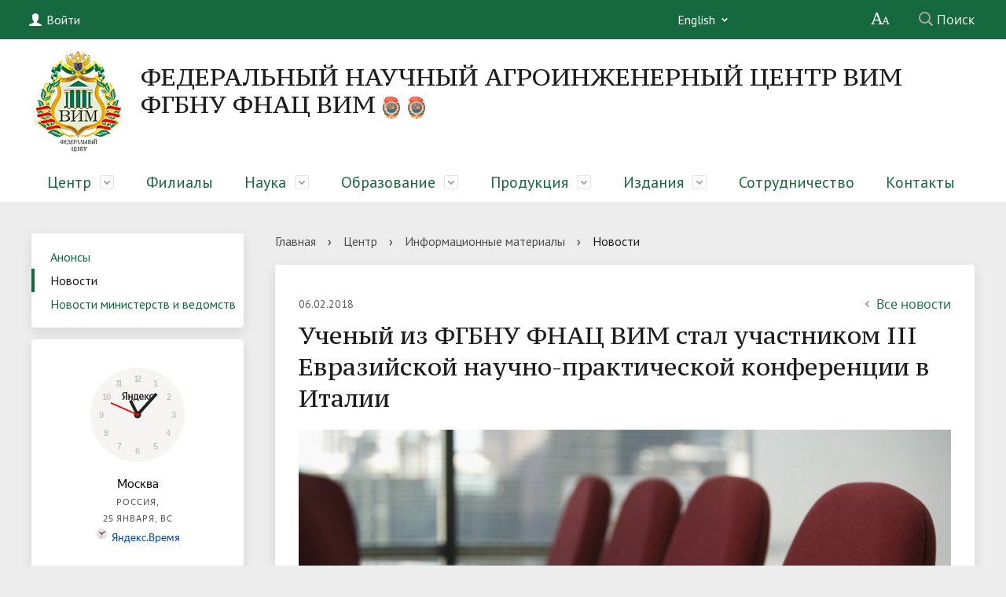

--- FILE ---
content_type: text/html; charset=UTF-8
request_url: https://vim.ru/center/newsmedia/news/434/
body_size: 12994
content:
<!DOCTYPE html>
<html>
<head>
    <meta charset="utf-8">
    <title>Ученый из ФГБНУ ФНАЦ ВИМ стал участником III Евразийской научно-практической конференции в Италии</title>
    <meta http-equiv="X-UA-Compatible" content="IE=edge">
    <meta name="viewport" content="width=device-width, initial-scale=1">
	<link rel="icon" type="image/png" href="/bitrix/templates/modern_green_s1_6_1_copy/favicon.png">
    <link href="//fonts.googleapis.com/css?family=PT+Sans:400,700,400italic,700italic|PT+Serif+Caption:400,400italic&amp;subset=latin,cyrillic" rel="stylesheet">
	<script data-skip-moving="true">
		function loadFont(t,e,n,o){function a(){if(!window.FontFace)return!1;var t=new FontFace("t",'url("data:application/font-woff2,") format("woff2")',{}),e=t.load();try{e.then(null,function(){})}catch(n){}return"loading"===t.status}var r=navigator.userAgent,s=!window.addEventListener||r.match(/(Android (2|3|4.0|4.1|4.2|4.3))|(Opera (Mini|Mobi))/)&&!r.match(/Chrome/);if(!s){var i={};try{i=localStorage||{}}catch(c){}var d="x-font-"+t,l=d+"url",u=d+"css",f=i[l],h=i[u],p=document.createElement("style");if(p.rel="stylesheet",document.head.appendChild(p),!h||f!==e&&f!==n){var w=n&&a()?n:e,m=new XMLHttpRequest;m.open("GET",w),m.onload=function(){m.status>=200&&m.status<400&&(i[l]=w,i[u]=m.responseText,o||(p.textContent=m.responseText))},m.send()}else p.textContent=h}}

		loadFont('OpenSans', '/bitrix/templates/modern_green_s1_6_1_copy/opensans.css', '/bitrix/templates/modern_green_s1_6_1_copy/opensans-woff2.css');
	</script>
    <meta http-equiv="Content-Type" content="text/html; charset=UTF-8" />
<meta name="robots" content="index, follow" />
<meta name="keywords" content="ФГБНУ ФНАЦ ВИМ, центр, новости вим" />
<meta name="description" content="Федеральный научный агроинженерный центр ВИМ является ведущим научно-исследовательским центром страны в области агроинженерной науки, машинно-технологической модернизации сельского хозяйства страны, внедрения в сельхозпроизводство новейших интеллектуальных технологий и роботизированных технических средств нового поколения." />
<link href="/bitrix/cache/css/s1/modern_green_s1_6_1_copy/kernel_main/kernel_main_v1.css?173582271528845" type="text/css"  rel="stylesheet" />
<link href="/bitrix/cache/css/s1/modern_green_s1_6_1_copy/page_3eeb57d36d99d0f4eaba8612b6956d38/page_3eeb57d36d99d0f4eaba8612b6956d38_v1.css?17358103962426" type="text/css"  rel="stylesheet" />
<link href="/bitrix/cache/css/s1/modern_green_s1_6_1_copy/template_898a4bbed74ba44885ac61296bc6bbf0/template_898a4bbed74ba44885ac61296bc6bbf0_v1.css?1735810396202793" type="text/css"  data-template-style="true" rel="stylesheet" />
<script type="text/javascript">if(!window.BX)window.BX={};if(!window.BX.message)window.BX.message=function(mess){if(typeof mess=='object') for(var i in mess) BX.message[i]=mess[i]; return true;};</script>
<script type="text/javascript">(window.BX||top.BX).message({'JS_CORE_LOADING':'Загрузка...','JS_CORE_NO_DATA':'- Нет данных -','JS_CORE_WINDOW_CLOSE':'Закрыть','JS_CORE_WINDOW_EXPAND':'Развернуть','JS_CORE_WINDOW_NARROW':'Свернуть в окно','JS_CORE_WINDOW_SAVE':'Сохранить','JS_CORE_WINDOW_CANCEL':'Отменить','JS_CORE_WINDOW_CONTINUE':'Продолжить','JS_CORE_H':'ч','JS_CORE_M':'м','JS_CORE_S':'с','JSADM_AI_HIDE_EXTRA':'Скрыть лишние','JSADM_AI_ALL_NOTIF':'Показать все','JSADM_AUTH_REQ':'Требуется авторизация!','JS_CORE_WINDOW_AUTH':'Войти','JS_CORE_IMAGE_FULL':'Полный размер'});</script>
<script type="text/javascript">(window.BX||top.BX).message({'LANGUAGE_ID':'ru','FORMAT_DATE':'DD.MM.YYYY','FORMAT_DATETIME':'DD.MM.YYYY HH:MI:SS','COOKIE_PREFIX':'VIM_SM','SERVER_TZ_OFFSET':'10800','SITE_ID':'s1','SITE_DIR':'/','USER_ID':'','SERVER_TIME':'1769328463','USER_TZ_OFFSET':'0','USER_TZ_AUTO':'Y','bitrix_sessid':'d9ef004aaaccd6d87491f43e63cba1fa'});</script>


<script type="text/javascript" src="/bitrix/js/main/core/core.min.js?163358153377789"></script>
<script type="text/javascript" src="/bitrix/js/main/core/core_ajax.min.js?163358153323500"></script>
<script type="text/javascript">BX.setCSSList(['/bitrix/js/main/core/css/core.css','/bitrix/js/main/core/css/core_popup.css','/bitrix/js/main/core/css/core_date.css','/bitrix/templates/modern_green_s1_6_1_copy/components/bitrix/news/news2/bitrix/news.detail/.default/style.css','/bitrix/components/bitrix/main.share/templates/.default/style.css','/bitrix/templates/modern_green_s1_6_1_copy/special_version.css','/bitrix/templates/modern_green_s1_6_1_copy/components//bitrix/system.pagenavigation/modern/style.css','/bitrix/templates/modern_green_s1_6_1_copy/styles.css','/bitrix/templates/modern_green_s1_6_1_copy/template_styles.css']); </script>
<script type="text/javascript">var bxDate = new Date(); document.cookie="VIM_SM_TIME_ZONE="+bxDate.getTimezoneOffset()+"; path=/; expires=Fri, 01-Jan-2038 00:00:00 GMT"</script>
<script type="text/javascript">
					(function () {
						"use strict";

						var counter = function ()
						{
							var cookie = (function (name) {
								var parts = ("; " + document.cookie).split("; " + name + "=");
								if (parts.length == 2) {
									try {return JSON.parse(decodeURIComponent(parts.pop().split(";").shift()));}
									catch (e) {}
								}
							})("BITRIX_CONVERSION_CONTEXT_s1");

							if (cookie && cookie.EXPIRE >= BX.message("SERVER_TIME"))
								return;

							var request = new XMLHttpRequest();
							request.open("POST", "/bitrix/tools/conversion/ajax_counter.php", true);
							request.setRequestHeader("Content-type", "application/x-www-form-urlencoded");
							request.send(
								"SITE_ID="+encodeURIComponent("s1")+
								"&sessid="+encodeURIComponent(BX.bitrix_sessid())+
								"&HTTP_REFERER="+encodeURIComponent(document.referrer)
							);
						};

						if (window.frameRequestStart === true)
							BX.addCustomEvent("onFrameDataReceived", counter);
						else
							BX.ready(counter);
					})();
				</script>
<meta property="og:title" content="Ученый из ФГБНУ ФНАЦ ВИМ стал участником III Евразийской научно-практической конференции в Италии" />
<meta property="og:image" content="http://vim.ru/upload/iblock/e88/e88fdb5242b3216bf48638e0c4227033.jpg" />



<script type="text/javascript" src="/bitrix/templates/modern_green_s1_6_1_copy/js/-jquery.min.js?163358158184319"></script>
<script type="text/javascript" src="/bitrix/templates/modern_green_s1_6_1_copy/js/jquery.magnificpopup.min.js?163358158121243"></script>
<script type="text/javascript" src="/bitrix/templates/modern_green_s1_6_1_copy/js/jquery.cookie.min.js?16335815811442"></script>
<script type="text/javascript" src="/bitrix/templates/modern_green_s1_6_1_copy/js/jquery.formstyler.min.js?163358158115916"></script>
<script type="text/javascript" src="/bitrix/templates/modern_green_s1_6_1_copy/js/jquery.matchHeight-min.js?16335815813045"></script>
<script type="text/javascript" src="/bitrix/templates/modern_green_s1_6_1_copy/js/jquery.mobileNav.js?16335815811914"></script>
<script type="text/javascript" src="/bitrix/templates/modern_green_s1_6_1_copy/js/owl.carousel.min.js?163358158140534"></script>
<script type="text/javascript" src="/bitrix/templates/modern_green_s1_6_1_copy/js/perfect-scrollbar.jquery.min.js?163358158122422"></script>
<script type="text/javascript" src="/bitrix/templates/modern_green_s1_6_1_copy/js/special_version.js?16335815814451"></script>
<script type="text/javascript" src="/bitrix/templates/modern_green_s1_6_1_copy/js/main.js?163358158110582"></script>
<script type="text/javascript" src="/bitrix/components/bitrix/search.title/script.min.js?16335815276313"></script>
<script type="text/javascript" src="/bitrix/components/bitrix/main.share/templates/.default/script.min.js?1633581525468"></script>
<script type="text/javascript">var _ba = _ba || []; _ba.push(["aid", "041127fd5b1669108f60a410f6820fc9"]); _ba.push(["host", "vim.ru"]); (function() {var ba = document.createElement("script"); ba.type = "text/javascript"; ba.async = true;ba.src = (document.location.protocol == "https:" ? "https://" : "http://") + "bitrix.info/ba.js";var s = document.getElementsByTagName("script")[0];s.parentNode.insertBefore(ba, s);})();</script>


</head>

<body>
<div class="mb-hide"></div>
<div class="body-wrapper clearfix">
	<div class="special-settings">
		<div class="container special-panel-container">
			<div class="content">
				<div class="aa-block aaFontsize">
					<div class="fl-l">Размер:</div>
					<a class="aaFontsize-small" data-aa-fontsize="small" href="#" title="Уменьшенный размер шрифта">A</a>
				    <a class="aaFontsize-normal a-current" href="#" data-aa-fontsize="normal" title="Нормальный размер шрифта">A</a>
				    <a class="aaFontsize-big" data-aa-fontsize="big" href="#" title="Увеличенный размер шрифта">A</a>
				</div>
				<div class="aa-block aaColor">
					Цвет:
					<a class="aaColor-black a-current" data-aa-color="black" href="#" title="Черным по белому"><span>C</span></a>
				    <a class="aaColor-yellow" data-aa-color="yellow" href="#" title="Желтым по черному"><span>C</span></a>
				    <a class="aaColor-blue" data-aa-color="blue" href="#" title="Синим по голубому"><span>C</span></a>
				</div>

				<div class="aa-block aaImage">
					Изображения
				<span class="aaImage-wrapper">
					<a class="aaImage-on a-current" data-aa-image="on" href="#">Вкл.</a>
					<a class="aaImage-off" data-aa-image="off" href="#">Выкл.</a>
				</span>
				</div>
				<span class="aa-block"><a href="/?set-aa=normal" data-aa-off><i class="icon icon-special-version"></i> Обычная версия сайта</a></span>
			</div>
        </div> <!-- .container special-panel-container -->
    </div> <!-- .special-settings -->

    <header>


	    <div class="container container-top-header">
			<div class="content">
				<div class="col col-mb-5 col-8 col-dt-8 col-ld-8">
                    <!--'start_frame_cache_auth-area'-->                        <a class="top-header-link" href="/auth/"><i class="icon icon-lk"></i><span class="col-mb-hide col-hide col-dt-hide"> Войти</span></a>
					    <!--'end_frame_cache_auth-area'-->				</div><!--end auth -->

				<div class="col col-mb-hide col-2 col-dt-2 col-ld-2">
						
	<div class="top-header-nav">
        <ul class="top-header-nav-ul">
                                                                    <li class="parent">
                        <a tabindex="1" href="/english/">English</a>
                        <ul class="second-level">
                                                                                        <li><a href="/english/index.php">About</a></li>
                                                                        <li><a href="/english/contacts.php">Contacts</a></li>
                                                    </ul></li>
                </ul>
    </div>

				</div> <!--end topup menu -->


				<div class="col col-mb-7 col-2 col-dt-2">
					<div class="top-header-right-side">
						<span class="aa-hide" itemprop="Copy"><a class="fl-r top-header-link ta-center" href="/?set-aa=special" data-aa-on><i class="icon icon-special-version"></i></a></span>

						<div class="search-block fl-r">
							<div class="search-button"><i class="icon icon-search"></i> <span class="col-mb-hide col-hide col-dt-hide">Поиск</span></div>
                                    
<div class="container container-search">
    <div class="content">
        <div class="col col-mb-12" id="searchTitle">
	        <form action="/search/index.php">
                <div class="search-form-block">
                    <i class="icon icon-search-white"></i>
                    <div class="search-close-button"><i class="icon icon-close"></i></div>
                    <div class="ov-h">
                        <input id="title-search-input" class="search-input" type="text" name="q" autocomplete="off">
                    </div>
                </div>
            </form>
            <div class="search-suggestions">
                <a href="#" class="btn btn-cta">Все результаты</a>
            </div>
        </div>
    </div>
</div>

<script>

function JCTitleSearchModern(arParams)
{
	var _this = this;

	this.arParams = {
		'AJAX_PAGE': arParams.AJAX_PAGE,
		'CONTAINER_ID': arParams.CONTAINER_ID,
		'INPUT_ID': arParams.INPUT_ID,
		'MIN_QUERY_LEN': parseInt(arParams.MIN_QUERY_LEN)
	};
	if(arParams.WAIT_IMAGE)
		this.arParams.WAIT_IMAGE = arParams.WAIT_IMAGE;
	if(arParams.MIN_QUERY_LEN <= 0)
		arParams.MIN_QUERY_LEN = 1;

	this.cache = [];
	this.cache_key = null;

	this.startText = '';
	this.currentRow = -1;
	this.RESULT = null;
	this.CONTAINER = null;
	this.INPUT = null;
	this.WAIT = null;

	this.ShowResult = function(result)
	{
		var suggestions = document.getElementsByClassName('search-suggestions');
		suggestions[0].innerHTML = result;
	}

	this.onKeyPress = function(keyCode)
	{
		var tbl = BX.findChild(_this.RESULT, {'tag':'div','class':'search-result'}, true);
		if(!tbl)
			return false;

		var cnt = tbl.rows.length;

		switch (keyCode)
		{
			case 27: // escape key - close search div
				_this.RESULT.style.display = 'none';
				_this.currentRow = -1;
				_this.UnSelectAll();
				return true;

			case 40: // down key - navigate down on search results
				if(_this.RESULT.style.display == 'none')
					_this.RESULT.style.display = 'block';

				var first = -1;
				for(var i = 0; i < cnt; i++)
				{
					if(!BX.findChild(tbl.rows[i], {'class':'title-search-separator'}, true))
					{
						if(first == -1)
							first = i;

						if(_this.currentRow < i)
						{
							_this.currentRow = i;
							break;
						}
						else if(tbl.rows[i].className == 'title-search-selected')
						{
							tbl.rows[i].className = '';
						}
					}
				}

				if(i == cnt && _this.currentRow != i)
					_this.currentRow = first;

				tbl.rows[_this.currentRow].className = 'title-search-selected';
				return true;

			case 38: // up key - navigate up on search results
				if(_this.RESULT.style.display == 'none')
					_this.RESULT.style.display = 'block';

				var last = -1;
				for(var i = cnt-1; i >= 0; i--)
				{
					if(!BX.findChild(tbl.rows[i], {'class':'title-search-separator'}, true))
					{
						if(last == -1)
							last = i;

						if(_this.currentRow > i)
						{
							_this.currentRow = i;
							break;
						}
						else if(tbl.rows[i].className == 'title-search-selected')
						{
							tbl.rows[i].className = '';
						}
					}
				}

				if(i < 0 && _this.currentRow != i)
					_this.currentRow = last;

				tbl.rows[_this.currentRow].className = 'title-search-selected';
				return true;

			case 13: // enter key - choose current search result
				if(_this.RESULT.style.display == 'block')
				{
					for(var i = 0; i < cnt; i++)
					{
						if(_this.currentRow == i)
						{
							if(!BX.findChild(tbl.rows[i], {'class':'title-search-separator'}, true))
							{
								var a = BX.findChild(tbl.rows[i], {'tag':'a'}, true);
								if(a)
								{
									window.location = a.href;
									return true;
								}
							}
						}
					}
				}
				return false;
		}

		return false;
	}

	this.onTimeout = function()
	{
		_this.onChange(function(){
			setTimeout(_this.onTimeout, 500);
		});
	}

	this.onChange = function(callback)
	{
		if(_this.INPUT.value != _this.oldValue && _this.INPUT.value != _this.startText)
		{
			_this.oldValue = _this.INPUT.value;
			if(_this.INPUT.value.length >= _this.arParams.MIN_QUERY_LEN)
			{
				_this.cache_key = _this.arParams.INPUT_ID + '|' + _this.INPUT.value;
				if(_this.cache[_this.cache_key] == null)
				{
					if(_this.WAIT)
					{
						var pos = BX.pos(_this.INPUT);
						var height = (pos.bottom - pos.top)-2;
						_this.WAIT.style.top = (pos.top+1) + 'px';
						_this.WAIT.style.height = height + 'px';
						_this.WAIT.style.width = height + 'px';
						_this.WAIT.style.left = (pos.right - height + 2) + 'px';
						_this.WAIT.style.display = 'block';
					}

					BX.ajax.post(
						_this.arParams.AJAX_PAGE,
						{
							'ajax_call':'y',
							'INPUT_ID':_this.arParams.INPUT_ID,
							'q':_this.INPUT.value,
							'l':_this.arParams.MIN_QUERY_LEN
						},
						function(result)
						{
							_this.cache[_this.cache_key] = result;
							_this.ShowResult(result);
							_this.currentRow = -1;
							_this.EnableMouseEvents();
							if(_this.WAIT)
								_this.WAIT.style.display = 'none';
							if (!!callback)
								callback();
						}
					);
					return;
				}
				else
				{
					_this.ShowResult(_this.cache[_this.cache_key]);
					_this.currentRow = -1;
					_this.EnableMouseEvents();
				}
			}
			else
			{
				_this.RESULT.style.display = 'none';
				_this.currentRow = -1;
				_this.UnSelectAll();
			}
		}
		if (!!callback)
			callback();
	}

	this.UnSelectAll = function()
	{
		var tbl = BX.findChild(_this.RESULT, {'tag':'div','class':'search-result'}, true);
		if(tbl)
		{
			var cnt = tbl.rows.length;
			for(var i = 0; i < cnt; i++)
				tbl.rows[i].className = '';
		}
	}

	this.EnableMouseEvents = function()
	{
		var tbl = BX.findChild(_this.RESULT, {'tag':'div','class':'search-result'}, true);
		if(tbl)
		{
			var cnt = tbl.rows.length;
			for(var i = 0; i < cnt; i++)
				if(!BX.findChild(tbl.rows[i], {'class':'title-search-separator'}, true))
				{
					tbl.rows[i].id = 'row_' + i;
					tbl.rows[i].onmouseover = function (e) {
						if(_this.currentRow != this.id.substr(4))
						{
							_this.UnSelectAll();
							this.className = 'title-search-selected';
							_this.currentRow = this.id.substr(4);
						}
					};
					tbl.rows[i].onmouseout = function (e) {
						this.className = '';
						_this.currentRow = -1;
					};
				}
		}
	}

	this.onFocusLost = function(hide)
	{
		setTimeout(function(){_this.RESULT.style.display = 'none';}, 250);
	}

	this.onFocusGain = function()
	{
		if(_this.RESULT.innerHTML.length)
			_this.ShowResult();
	}

	this.onKeyDown = function(e)
	{
		if(!e)
			e = window.event;

		if (_this.RESULT.style.display == 'block')
		{
			if(_this.onKeyPress(e.keyCode))
				return BX.PreventDefault(e);
		}
	}

	this.Init = function()
	{
		this.CONTAINER = document.getElementById(this.arParams.CONTAINER_ID);
		this.RESULT = document.body.appendChild(document.createElement("DIV"));
		this.RESULT.className = 'search-suggestions';
		this.INPUT = document.getElementById(this.arParams.INPUT_ID);
		this.startText = this.oldValue = this.INPUT.value;
		BX.bind(this.INPUT, 'focus', function() {_this.onFocusGain()});
		BX.bind(this.INPUT, 'blur', function() {_this.onFocusLost()});

		if(BX.browser.IsSafari() || BX.browser.IsIE())
			this.INPUT.onkeydown = this.onKeyDown;
		else
			this.INPUT.onkeypress = this.onKeyDown;

		if(this.arParams.WAIT_IMAGE)
		{
			this.WAIT = document.body.appendChild(document.createElement("DIV"));
			this.WAIT.style.backgroundImage = "url('" + this.arParams.WAIT_IMAGE + "')";
			if(!BX.browser.IsIE())
				this.WAIT.style.backgroundRepeat = 'none';
			this.WAIT.style.display = 'none';
			this.WAIT.style.position = 'absolute';
			this.WAIT.style.zIndex = '1100';
		}

		BX.bind(this.INPUT, 'bxchange', function() {_this.onChange()});
	}

	BX.ready(function (){_this.Init(arParams)});
}

	BX.ready(function(){
		new JCTitleSearchModern({
			'AJAX_PAGE' : '/center/newsmedia/news/434/',
			'CONTAINER_ID': 'searchTitle',
			'INPUT_ID': 'title-search-input',
			'MIN_QUERY_LEN': 2
		});
	});
</script>
						</div>
					</div>
				</div> <!-- .col col-mb-7 col-2 col-dt-2 -->
			</div> <!-- .content -->
		</div><!-- .container container-top-header -->

        <div class="container container-white pt10 pb10">
            <div class="content">
                <div class="col col-mb-12 col-12 col-dt-12">
                    <div class="logo-block">
                        <a href="/" class="logo">
							<img src="/include/logo_MON.png">                        </a>
                        <a href="/">
									<span class="h1">
										ФЕДЕРАЛЬНЫЙ НАУЧНЫЙ АГРОИНЖЕНЕРНЫЙ ЦЕНТР ВИМ<br>
											<small><h1>ФГБНУ ФНАЦ ВИМ&nbsp;<img src="/include/orden30-24.png">&nbsp;<img src="/include/orden30-24.png"></h1></small>
									</span>
                        </a>
                    </div>
                </div><!-- col col-mb-12 col-12 col-dt-12 --> 
            </div> <!-- .content -->
        </div> <!-- .container container-white pt10 pb10 -->

        <div class="container container-top-navigation">
            <div class="content">
                <div class="col col-mb-hide col-12">
                    <div class="top-nav-block">
                        
    <ul>
                                                <li class="parent">
                    <a tabindex="1" href="/center/">Центр</a>
                    <div class="second-level container">
                        <div class="content">
                            <div class="col col-mb-12">
                                <div class="content">
                                    <ul class="clearfix">
                                                            <li><a href="/center/istoriko-tematicheskaya-ekspozitsiya-/">Историко-тематическая экспозиция</a></li>
                                                <li><a href="/center/history/">История</a></li>
                                                <li><a href="/center/management/">Руководство</a></li>
                                                <li><a href="/center/structure/">Структура</a></li>
                                                <li><a href="/center/reporting/">Отчётность</a></li>
                                                <li><a href="/center/vacancy/">Вакансии</a></li>
                                                <li><a href="/center/newsmedia/">Информационные материалы</a></li>
                                                <li><a href="/center/reporting/prochee/corruption/">Противодействие коррупции</a></li>
                                        </ul></div></div></div></div></li>
                            <li><a href="/center/offices/">Филиалы</a></li>
                                                                <li class="parent">
                    <a tabindex="1" href="/science/">Наука</a>
                    <div class="second-level container">
                        <div class="content">
                            <div class="col col-mb-12">
                                <div class="content">
                                    <ul class="clearfix">
                                                            <li><a href="/science/projects/">Проекты</a></li>
                                                <li><a href="/science/scientific-directions/">Научные направления</a></li>
                                                <li><a href="/science/dissertational-advice/">Диссертационные советы</a></li>
                                                <li><a href="/science/cys/">Совет молодых ученых</a></li>
                                                <li><a href="/science/ex-p/">Экспериментальное производство</a></li>
                                                <li><a href="/science/technological-platform/">Технологическая платформа</a></li>
                                                <li><a href="/science/nano-center/">ЦКП «Нано-центр»</a></li>
                                        </ul></div></div></div></div></li>
                                            <li class="parent">
                    <a tabindex="1" href="/education/">Образование</a>
                    <div class="second-level container">
                        <div class="content">
                            <div class="col col-mb-12">
                                <div class="content">
                                    <ul class="clearfix">
                                                            <li><a href="/education/edu_news/">Новости образования</a></li>
                                                <li><a href="/education/sveden/common/">Сведения об образовательном подразделении</a></li>
                                                <li><a href="/education/the-applicant/admissions/">Абитуриенту</a></li>
                                                <li><a href="/education/learners/raspisanie/">Обучающимся</a></li>
                                                <li><a href="/education/biblioteka">Библиотека</a></li>
                                                <li><a href="/education/obratnaya-svyaz/">Обратная связь</a></li>
                                                <li><a href="/education/kursy-povysheniya-kvalifikatsii/">Курсы повышения квалификации</a></li>
                                        </ul></div></div></div></div></li>
                                            <li class="parent">
                    <a tabindex="1" href="/product/technics/">Продукция</a>
                    <div class="second-level container">
                        <div class="content">
                            <div class="col col-mb-12">
                                <div class="content">
                                    <ul class="clearfix">
                                                            <li><a href="/product/sredstva-dezinfektsii/">Средства дезинфекции</a></li>
                                                <li><a href="/product/oborudovanie-zakrytogo-grunta-fitokamery-mikroklimaticheskaya-tekhnika">Оборудование закрытого грунта, фитокамеры микроклиматическая техника</a></li>
                                                <li><a href="/product/oborudovanie-dlya-molochnykh-ferm">Оборудование для молочных ферм</a></li>
                                                <li><a href="/product/uslugi">Услуги</a></li>
                                        </ul></div></div></div></div></li>
                                            <li class="parent">
                    <a tabindex="1" href="/publications/">Издания</a>
                    <div class="second-level container">
                        <div class="content">
                            <div class="col col-mb-12">
                                <div class="content">
                                    <ul class="clearfix">
                                                            <li><a href="/publications/journals/">Журналы</a></li>
                                                <li><a href="/publications/trud-conf/">Труды конференций</a></li>
                                                <li><a href="/publications/monographs/">Монографии</a></li>
                                        </ul></div></div></div></div></li>
                            <li><a href="/partnership/">Сотрудничество</a></li>
                                                <li><a href="/contacts/">Контакты</a></li>
                            </ul>
                    </div> <!-- .top-nav-block -->
                </div> <!-- .col col-mb-hide col-12 -->
            </div> <!-- content -->
        </div> <!-- .container container-top-navigation -->

    </header>

    

    <div class="container container-main col-margin">
        <div class="content">
            <div class="col col-mb-12 col-4 col-dt-3">
                    <div class="white-box col-margin-bottom clearfix">
    <div class="sidebar-nav">
    <ul>
                <li><a href="/center/newsmedia/notifies/">Анонсы</a></li>
                        <li class="current"><a href="/center/newsmedia/news/">Новости</a></li>
                        <li><a href="/center/newsmedia/special-news/">Новости министерств и ведомств</a></li>
                </ul>
    </div>
    </div>
    
				<div class="col-mb-hide white-box col-margin-bottom p20 clearfix">
						<p style="text-align: center;">
	 <iframe  frameborder="no" scrolling="no" width="150" height="280" src="https://yandex.ru/time/widget/?geoid=213&lang=ru&layout=vert&type=analog&face=digits"></iframe>
<a href="https://clck.yandex.ru/redir/dtype=stred/pid=7/cid=1228/*https://yandex.ru/hava/213" target="_blank"><img src="https://info.weather.yandex.net/213/2_white.ru.png?domain=ru" border="0" alt="Яндекс.Погода"><img width="1" src="https://clck.yandex.ru/click/dtype=stred/pid=7/cid=1227/*https://img.yandex.ru/i/pix.gif" height="1" alt="" border="0">
</a>
</p>                </div> <!-- end left baner -->
            </div>
            <div class="col col-mb-12 col-8 col-dt-9">
                <div class="breadcrumb"><ul><li><a href="/" title="Главная">Главная</a></li><li><span class="crumb_marker">&rsaquo;</span></li><li><a href="/center/" title="Центр">Центр</a></li><li><span class="crumb_marker">&rsaquo;</span></li><li><a href="/center/newsmedia/" title="Информационные материалы">Информационные материалы</a></li><li><span class="crumb_marker">&rsaquo;</span></li><li><span>Новости</span></li></ul></div>                                <div class="white-box col-margin-bottom padding-box ">
                        <div class="news-detail">
        <div class="news-item">
			<div class="clearfix">
                <div class="news-item-date fl-l mt10">06.02.2018</div>
                <div class="fl-r"><a href="/center/newsmedia/news/" class="btn btn-link"><i class="icon icon-arrow-left"></i>Все новости</a></div>
            </div>

                                <h1>Ученый из ФГБНУ ФНАЦ ВИМ стал участником III Евразийской научно-практической конференции в Италии</h1>
                                        
            <div class="news-item-text clearfix">
                                    <div class="news-item-image">
                        <img src="/upload/iblock/e88/e88fdb5242b3216bf48638e0c4227033.jpg"
                             width="860"
                             alt="Ученый из ФГБНУ ФНАЦ ВИМ стал участником III Евразийской научно-практической конференции в Италии"
                             title="Ученый из ФГБНУ ФНАЦ ВИМ стал участником III Евразийской научно-практической конференции в Италии"
                             align="left">
                    </div>
                
                <p style="text-align: justify;">
	 В городе Верона в период с 31 января по 4 февраля 2018 года состоялась III Научно-практическая конференция&nbsp;«Евразийская сельскохозяйственная технологическая платформа – эффективный механизм для разработки и внедрения инновационных технологий в разных отраслях АПК стран ЕАЭС»,&nbsp;в которой принял участие главный ведущий сотрудник ФГБНУ ФНАЦ ВИМ, член-корреспондент РАН Цой Ю.А.
</p>                <p>
</p>
<p style="text-align: justify;">
	 Одной из тем конференции стала «Комплексная программа ускоренного развития садоводства и ягодоводства, включая технологии капельного орошения и дистанционного управления плантациями, производство оздоровленного посадочного материала плодово-ягодных культур и развитие малого бизнеса». На конференции поднимались вопросы разработки комплексных аппаратно-программных систем на основе компьютерных, сетевых и аэрокосмических технологий внедрения микроэлектроники, робототехники для интеллектуального управления аграрными технологиями и компьютеризации АПК. Обсуждалась концепция межгоспрограммы «Оздоровление поголовья КРС стран ЕАЭС от хронических инфекционных заболеваний на основе современных подходов и создание аппаратно-программного комплекса для мониторинга их распространенности». Уделялось внимание разработке систем «Умный зоотехник», «Умный агроном», «Умный ветврач», на основе отечественной электронной техники и программного обеспечения.
</p>
<p style="text-align: justify;">
	 Завершилась работа конференции обсуждением подготовки проекта под названием «Геоинформационные технологии, электронное управление посевами, микромеханика и беспилотные летательные аппараты, как основные составляющие системы искусственного интеллекта в растениеводстве – развитие технологий шестого технологического уклада мирового сельского хозяйства».
</p>
<p>
</p>
<p style="text-align: justify;">
	 Во время проведения конференции удалось посетить 113-ю Международную выставку сельхозтехники и животноводства, основной темой которой стало «<a href="http://freshexpo.ru/exhibition/?groupID=282&exhibitionSearch=Y" target="_blank">Сельское хозяйство и удобрения</a>». &nbsp;Место проведения – выставочный центр&nbsp;Fiera di&nbsp;Verona.
</p>
<p>
</p>
<p style="text-align: justify;">
	 На демонстрационных площадках было собрано около 700 экспонатов из 18 стран мира. В выставочных павильонах были представлены новые технологии обработки земли, применение удобрений и кормов, уход за скотом и птицей, хранение урожая; также можно было увидеть и оценить новейшие сельскохозяйственные машины от мировых производителей – John Deere, CNH, Claas, Kuhn, Krone, New Holland и другие.
</p>
<p style="text-align: left;">
 <img width="860" src="/upload/iblock/bc3/bc39f2b50aa498f1ff03da3d42dbad7e.png" height="645"><br>
</p>
<p style="text-align: left;">
 <img width="860" src="/upload/iblock/f97/f9715f6b15fd959cdb982ffb05368cb9.png" height="645"><br>
</p>
<p style="text-align: left;">
 <img width="860" src="/upload/iblock/dfb/dfbf958759a87975db3e2b869f6bad6a.png" height="645"><br>
</p>            </div> <!-- .news-item-text clearfix -->
			<br><div class="mt10 fl-l">
										<div class="news-detail-share">
							<noindex>
								<div class="share-window-parent">
	<div id="share-dialog1" class="share-dialog share-dialog-left" style="display: block;">
		<div class="share-dialog-inner share-dialog-inner-left"><table cellspacing="0" cellpadding="0" border="0" class="bookmarks-table">
			<tr><td class="bookmarks"><script>
if (__function_exists('fbs_click') == false) 
{
function fbs_click(url, title) 
{ 
window.open('http://www.facebook.com/share.php?u='+encodeURIComponent(url)+'&t='+encodeURIComponent(title),'sharer','toolbar=0,status=0,width=626,height=436'); 
return false; 
} 
}
</script>
<a href="http://www.facebook.com/share.php?u=http://webmail.vim.ru/center/newsmedia/news/434/&t=Ученый из ФГБНУ ФНАЦ ВИМ стал участником III Евразийской научно-практической конференции в Италии" onclick="return fbs_click('http://webmail.vim.ru/center/newsmedia/news/434/', 'Ученый из ФГБНУ ФНАЦ ВИМ стал участником III Евразийской научно-практической конференции в Италии');" target="_blank" class="facebook" title="Facebook"></a>
</td><td class="bookmarks"><script>
if (__function_exists('twitter_click_1') == false) 
{
function twitter_click_1(longUrl) 
{ 
window.open('http://twitter.com/home/?status='+encodeURIComponent(longUrl)+encodeURIComponent(' Ученый из ФГБНУ ФНАЦ ВИМ стал участником III Евразийской научно-практической конференции в Италии'),'sharer','toolbar=0,status=0,width=726,height=436'); 
return false; 
} 
}
</script>
<a href="http://twitter.com/home/?status=http://webmail.vim.ru/center/newsmedia/news/434/+Ученый из ФГБНУ ФНАЦ ВИМ стал участником III Евразийской научно-практической конференции в Италии" onclick="return twitter_click_1('http://webmail.vim.ru/center/newsmedia/news/434/');" target="_blank" class="twitter" title="Twitter"></a>
</td></tr>		
			</table></div>		
	</div>
	</div>
	<a class="share-switch" href="#" onClick="return ShowShareDialog(1);" title="Показать/скрыть панель закладок"></a>						</noindex>
						</div>
									</div>

            	<div class="fl-r"><a href="/center/newsmedia/news/" 
		class="btn btn-link"><i class="icon icon-arrow-left"></i>Возврат к списку</a>
	</div><br>
 <br>
 <noindex>
	<div class="search-tags-cloud"  style='width:100%;'><a href="/search/index.php?tags=%D0%92%D0%98%D0%9C" style="font-size: 12px; color: #C0C0C0;" rel="nofollow">ВИМ</a> </div>
</noindex>
<br><!-- t00 --><!-- t-2 -->
                    
        </div> <!-- .news-item -->
    </div> <!-- .news-detail -->
                </div>
                            </div>
        </div>
    </div><!-- t0 -->
<!-- t1 -->
</div>
<!-- PARTNERS -->
			<div class="container">
				<div class="content">
						<div class="col col-mb-hide col-12 col-dt-12 col-lg-12">
							<h2 class="h1 mb0"><a href="/partners/">Наши партнеры</a></h2>
<div class="footer-carousel-wrapper">

<div
            class="footer-carousel"
            data-owl-loop="y"                         data-owl-autoplay="y"                     data-owl-autoplay-timeout="6"         >

                    			<div class="white-box primary-border-box">
                <div class="carousel-item">
                    <a class="equal" href="https://new.ras.ru">
                    <span class="carousel-item-image"><img src="/upload/iblock/c6a/c6a3733df41497e725910f8c4d50322f.png" alt=""></span>                    РАН</a>
                </div>
			</div>
                                			<div class="white-box primary-border-box">
                <div class="carousel-item">
                    <a class="equal" href="https://mcx.gov.ru">
                    <span class="carousel-item-image"><img src="/upload/iblock/1cc/1cc9be02a61e683ad1918232f3b60fd3.jpeg" alt=""></span>                    Минсельхоз России</a>
                </div>
			</div>
                                                    			<div class="white-box primary-border-box">
                <div class="carousel-item">
                    <a class="equal" href="http://www.minpromtorg.gov.ru">
                    <span class="carousel-item-image"><img src="/upload/iblock/b95/b95800d7da41020cc356998f0845e58b.jpg" alt=""></span>                    Минпромторг РФ</a>
                </div>
			</div>
                                			<div class="white-box primary-border-box">
                <div class="carousel-item">
                    <a class="equal" href="https://ria.ru/">
                    <span class="carousel-item-image"><img src="/upload/iblock/2fd/2fd6ae84d0826f65e80e2dc2d9545069.png" alt=""></span>                    РИА</a>
                </div>
			</div>
                                			<div class="white-box primary-border-box">
                <div class="carousel-item">
                    <a class="equal" href="http://www.rfbr.ru">
                    <span class="carousel-item-image"><img src="/upload/iblock/fe4/fe4dcbc1767a77a9192726810cd19169.png" alt=""></span>                    РФФИ</a>
                </div>
			</div>
                                			<div class="white-box primary-border-box">
                <div class="carousel-item">
                    <a class="equal" href="http://rscf.ru">
                    <span class="carousel-item-image"><img src="/upload/iblock/e2c/e2cbcec1be13983b20de16366d18eb90.png" alt=""></span>                    РНФ</a>
                </div>
			</div>
                                			<div class="white-box primary-border-box">
                <div class="carousel-item">
                    <a class="equal" href="https://rosspetsmash.ru">
                    <span class="carousel-item-image"><img src="/upload/iblock/7bb/rosspecmash_rus.png" alt=""></span>                    «Росспецмаш»</a>
                </div>
			</div>
                                			<div class="white-box primary-border-box">
                <div class="carousel-item">
                    <a class="equal" href="http://www.welikepotato.ru">
                    <span class="carousel-item-image"><img src="/upload/iblock/917/917f22e27d3e3bdb683acacdb0164163.png" alt=""></span>                    Картофельный Союз</a>
                </div>
			</div>
                                			<div class="white-box primary-border-box">
                <div class="carousel-item">
                    <a class="equal" href="http://souzsadovodov.ru">
                    <span class="carousel-item-image"><img src="/upload/iblock/dfb/dfb99cc1e02f0738c1e7ee376cbc4dd1.png" alt=""></span>                    Союз садоводов России</a>
                </div>
			</div>
                                			<div class="white-box primary-border-box">
                <div class="carousel-item">
                    <a class="equal" href="https://atr.gov.ru/">
                    <span class="carousel-item-image"><img src="/upload/iblock/0ae/logo.jpg" alt=""></span>                    Агентство по технологическому развитию</a>
                </div>
			</div>
                        </div>
</div>
						</div> <!-- .col col-12 -->
					 </div><!-- .content -->
				</div> <!-- .container -->
<!-- PARTNERS -->

<div class="footer-wrapper">
    <footer class="container container-footer">
		<div class="content">
   			<div class="col col-mb-12 col-12 col-dt-9 col-ld-9">
        		
    <div class="content footer-menu-content">
                                                                    <div class="col col-mb-12 col-3">
                        <ul>
                            <li class="col-margin-bottom">
                                <div class="h4">Центр</div>
                                    <ul>
                                                                                                            <li><a href="/center/istoriko-tematicheskaya-ekspozitsiya-/">Историко-тематическая экспозиция</a></li>
                                                                                                            <li><a href="/center/history/">История</a></li>
                                                                                                            <li><a href="/center/management/">Руководство</a></li>
                                                                                                            <li><a href="/center/structure/">Структура</a></li>
                                                                                                            <li><a href="/center/reporting/">Отчётность</a></li>
                                                                                                            <li><a href="/center/vacancy/">Вакансии</a></li>
                                                                                                            <li><a href="/center/newsmedia/">Информационные материалы</a></li>
                                                                                                            <li><a href="/center/reporting/prochee/corruption/">Противодействие коррупции</a></li>
                                                                            </ul></li></ul></div>
                                                                                                                                    <div class="col col-mb-12 col-3">
                        <ul>
                            <li class="col-margin-bottom">
                                <div class="h4">Наука</div>
                                    <ul>
                                                                                                            <li><a href="/science/projects/">Проекты</a></li>
                                                                                                            <li><a href="/science/scientific-directions/">Научные направления</a></li>
                                                                                                            <li><a href="/science/dissertational-advice/">Диссертационные советы</a></li>
                                                                                                            <li><a href="/science/cys/">Совет молодых ученых</a></li>
                                                                                                            <li><a href="/science/ex-p/">Экспериментальное производство</a></li>
                                                                                                            <li><a href="/science/technological-platform/">Технологическая платформа</a></li>
                                                                                                            <li><a href="/science/nano-center/">ЦКП «Нано-центр»</a></li>
                                                                            </ul></li></ul></div>
                                                            <div class="col col-mb-12 col-3">
                        <ul>
                            <li class="col-margin-bottom">
                                <div class="h4">Образование</div>
                                    <ul>
                                                                                                            <li><a href="/education/edu_news/">Новости образования</a></li>
                                                                                                            <li><a href="/education/sveden/common/">Сведения об образовательном подразделении</a></li>
                                                                                                            <li><a href="/education/the-applicant/admissions/">Абитуриенту</a></li>
                                                                                                            <li><a href="/education/learners/raspisanie/">Обучающимся</a></li>
                                                                                                            <li><a href="/education/biblioteka">Библиотека</a></li>
                                                                                                            <li><a href="/education/obratnaya-svyaz/">Обратная связь</a></li>
                                                                                                            <li><a href="/education/kursy-povysheniya-kvalifikatsii/">Курсы повышения квалификации</a></li>
                                                                            </ul></li></ul></div>
                                                            <div class="col col-mb-12 col-3">
                        <ul>
                            <li class="col-margin-bottom">
                                <div class="h4">Продукция</div>
                                    <ul>
                                                                                                            <li><a href="/product/technics/">Техника</a></li>
                                                                                                            <li><a href="/product/uslugi/">Услуги</a></li>
                                                                                                            <li><a href="/product/sredstva-dezinfektsii/">Средства дезинфекции</a></li>
                                                                                                            <li><a href="/product/oborudovanie-zakrytogo-grunta-fitokamery-mikroklimaticheskaya-tekhnika/">Оборудование закрытого грунта, фитокамеры микроклиматическая техника</a></li>
                                                                                                            <li><a href="/product/oborudovanie-dlya-molochnykh-ferm">Оборудование для молочных ферм</a></li>
                                                                            </ul></li></ul></div>
                                                            <div class="col col-mb-12 col-3">
                        <ul>
                            <li class="col-margin-bottom">
                                <div class="h4">Издания</div>
                                    <ul>
                                                                                                            <li><a href="/publications/journals/">Журналы</a></li>
                                                                                                            <li><a href="/publications/trud-conf/">Труды конференций</a></li>
                                                                                                            <li><a href="/publications/monographs/">Монографии</a></li>
                                                                            </ul></li></ul></div>
                                                                                                                                                            </div>
			</div> <!-- end bottom menu -->

			<div class="col col-mb-hide col-hide col-dt-3 col-ld-3">
				<div class="white-box"> <!-- fr-box -->
					<div class="clearfix">
						<div class="image_zoom">
 <a href="http://www.ras.ru/" target="_blank"><img src="/include/ran.png" class="image_zoom"></a>
</div>					</div>
				</div>
   		 	</div><!-- end FANO-RAN -->
		</div><!-- end -->
	<hr class="horisontal-separator">
		<div class="content">
			<div class="col col-mb-12 col-4">
                		&copy; ФГБНУ ФНАЦ ВИМ, 2018             <div> <a href="/contacts/">Контакты</a></div>
           <!--     <br><a href="/userconsent/?data=eyJpZCI6IjEiLCJyZXBsYWNlIjpbXX0%3D&sec=ODdlYTI2NTRhMmUxMjA2MzM4ZjY3NzBiMjc5ZjZiZjUyMWRiODU5YTdjZjYwNThlNDJiN2M4MmIxMjU4ODk3ZA%3D%3D">Политика конфиденциальности</a> -->
			</div><!-- end copyright -->
			<div class="col col-mb-12 col-4">
                 		1-й Институтский проезд, дом 5.<br>
+7 (499) 171-43-49            </div> <!-- end contacts -->

			<div class="col col-mb-12 col-3">
                
                <div id="bx-composite-banner"></div>
            </div> <!-- end social menu -->
		</div> <!-- end content -->
    </footer>
</div> <!-- .footer-wrapper -->
<div class="mobile-nav-wrapper">
    <div class="mobile-nav">
    </div>
</div>
<!-- Yandex.Metrika counter -->
<script type="text/javascript" >
    (function (d, w, c) {
        (w[c] = w[c] || []).push(function() {
            try {
                w.yaCounter40595595 = new Ya.Metrika({
                    id:40595595,
                    clickmap:true,
                    trackLinks:true,
                    accurateTrackBounce:true,
                    webvisor:true
                });
            } catch(e) { }
        });

        var n = d.getElementsByTagName("script")[0],
            s = d.createElement("script"),
            f = function () { n.parentNode.insertBefore(s, n); };
        s.type = "text/javascript";
        s.async = true;
        s.src = "https://mc.yandex.ru/metrika/watch.js";

        if (w.opera == "[object Opera]") {
            d.addEventListener("DOMContentLoaded", f, false);
        } else { f(); }
    })(document, window, "yandex_metrika_callbacks");
</script>
<noscript><div><img src="https://mc.yandex.ru/watch/40595595" style="position:absolute; left:-9999px;" alt="" /></div></noscript>
<!-- /Yandex.Metrika counter -->
</body>
</html><p style="font-size: 8px;">Trusted by <a href="https://immediate.money/pt/" style="font-size: 8px;">Immediate Future</a></p>





